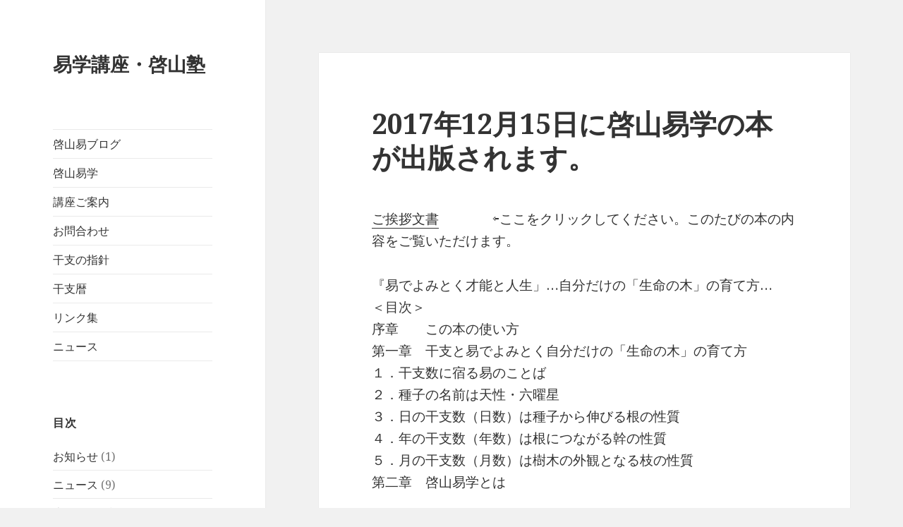

--- FILE ---
content_type: text/html; charset=UTF-8
request_url: http://keizanjuku.com/?p=2082
body_size: 9107
content:
<!DOCTYPE html>
<html lang="ja" class="no-js">
<head>
	<meta charset="UTF-8">
	<meta name="viewport" content="width=device-width">
	<link rel="profile" href="https://gmpg.org/xfn/11">
	<link rel="pingback" href="http://keizanjuku.com/xmlrpc.php">
	<!--[if lt IE 9]>
	<script src="http://keizanjuku.com/wp-content/themes/twentyfifteen/js/html5.js?ver=3.7.0"></script>
	<![endif]-->
	<script>(function(html){html.className = html.className.replace(/\bno-js\b/,'js')})(document.documentElement);</script>
<title>2017年12月15日に啓山易学の本が出版されます。 &#8211; 易学講座・啓山塾</title>
<meta name='robots' content='max-image-preview:large' />
<link rel='dns-prefetch' href='//fonts.googleapis.com' />
<link href='https://fonts.gstatic.com' crossorigin rel='preconnect' />
<link rel="alternate" type="application/rss+xml" title="易学講座・啓山塾 &raquo; フィード" href="http://keizanjuku.com/?feed=rss2" />
<link rel="alternate" type="application/rss+xml" title="易学講座・啓山塾 &raquo; コメントフィード" href="http://keizanjuku.com/?feed=comments-rss2" />
<link rel="alternate" type="application/rss+xml" title="易学講座・啓山塾 &raquo; 2017年12月15日に啓山易学の本が出版されます。 のコメントのフィード" href="http://keizanjuku.com/?feed=rss2&#038;p=2082" />
<script>
window._wpemojiSettings = {"baseUrl":"https:\/\/s.w.org\/images\/core\/emoji\/15.0.3\/72x72\/","ext":".png","svgUrl":"https:\/\/s.w.org\/images\/core\/emoji\/15.0.3\/svg\/","svgExt":".svg","source":{"concatemoji":"http:\/\/keizanjuku.com\/wp-includes\/js\/wp-emoji-release.min.js?ver=6.5.7"}};
/*! This file is auto-generated */
!function(i,n){var o,s,e;function c(e){try{var t={supportTests:e,timestamp:(new Date).valueOf()};sessionStorage.setItem(o,JSON.stringify(t))}catch(e){}}function p(e,t,n){e.clearRect(0,0,e.canvas.width,e.canvas.height),e.fillText(t,0,0);var t=new Uint32Array(e.getImageData(0,0,e.canvas.width,e.canvas.height).data),r=(e.clearRect(0,0,e.canvas.width,e.canvas.height),e.fillText(n,0,0),new Uint32Array(e.getImageData(0,0,e.canvas.width,e.canvas.height).data));return t.every(function(e,t){return e===r[t]})}function u(e,t,n){switch(t){case"flag":return n(e,"\ud83c\udff3\ufe0f\u200d\u26a7\ufe0f","\ud83c\udff3\ufe0f\u200b\u26a7\ufe0f")?!1:!n(e,"\ud83c\uddfa\ud83c\uddf3","\ud83c\uddfa\u200b\ud83c\uddf3")&&!n(e,"\ud83c\udff4\udb40\udc67\udb40\udc62\udb40\udc65\udb40\udc6e\udb40\udc67\udb40\udc7f","\ud83c\udff4\u200b\udb40\udc67\u200b\udb40\udc62\u200b\udb40\udc65\u200b\udb40\udc6e\u200b\udb40\udc67\u200b\udb40\udc7f");case"emoji":return!n(e,"\ud83d\udc26\u200d\u2b1b","\ud83d\udc26\u200b\u2b1b")}return!1}function f(e,t,n){var r="undefined"!=typeof WorkerGlobalScope&&self instanceof WorkerGlobalScope?new OffscreenCanvas(300,150):i.createElement("canvas"),a=r.getContext("2d",{willReadFrequently:!0}),o=(a.textBaseline="top",a.font="600 32px Arial",{});return e.forEach(function(e){o[e]=t(a,e,n)}),o}function t(e){var t=i.createElement("script");t.src=e,t.defer=!0,i.head.appendChild(t)}"undefined"!=typeof Promise&&(o="wpEmojiSettingsSupports",s=["flag","emoji"],n.supports={everything:!0,everythingExceptFlag:!0},e=new Promise(function(e){i.addEventListener("DOMContentLoaded",e,{once:!0})}),new Promise(function(t){var n=function(){try{var e=JSON.parse(sessionStorage.getItem(o));if("object"==typeof e&&"number"==typeof e.timestamp&&(new Date).valueOf()<e.timestamp+604800&&"object"==typeof e.supportTests)return e.supportTests}catch(e){}return null}();if(!n){if("undefined"!=typeof Worker&&"undefined"!=typeof OffscreenCanvas&&"undefined"!=typeof URL&&URL.createObjectURL&&"undefined"!=typeof Blob)try{var e="postMessage("+f.toString()+"("+[JSON.stringify(s),u.toString(),p.toString()].join(",")+"));",r=new Blob([e],{type:"text/javascript"}),a=new Worker(URL.createObjectURL(r),{name:"wpTestEmojiSupports"});return void(a.onmessage=function(e){c(n=e.data),a.terminate(),t(n)})}catch(e){}c(n=f(s,u,p))}t(n)}).then(function(e){for(var t in e)n.supports[t]=e[t],n.supports.everything=n.supports.everything&&n.supports[t],"flag"!==t&&(n.supports.everythingExceptFlag=n.supports.everythingExceptFlag&&n.supports[t]);n.supports.everythingExceptFlag=n.supports.everythingExceptFlag&&!n.supports.flag,n.DOMReady=!1,n.readyCallback=function(){n.DOMReady=!0}}).then(function(){return e}).then(function(){var e;n.supports.everything||(n.readyCallback(),(e=n.source||{}).concatemoji?t(e.concatemoji):e.wpemoji&&e.twemoji&&(t(e.twemoji),t(e.wpemoji)))}))}((window,document),window._wpemojiSettings);
</script>
<style id='wp-emoji-styles-inline-css'>

	img.wp-smiley, img.emoji {
		display: inline !important;
		border: none !important;
		box-shadow: none !important;
		height: 1em !important;
		width: 1em !important;
		margin: 0 0.07em !important;
		vertical-align: -0.1em !important;
		background: none !important;
		padding: 0 !important;
	}
</style>
<link rel='stylesheet' id='wp-block-library-css' href='http://keizanjuku.com/wp-includes/css/dist/block-library/style.min.css?ver=6.5.7' media='all' />
<style id='wp-block-library-theme-inline-css'>
.wp-block-audio figcaption{color:#555;font-size:13px;text-align:center}.is-dark-theme .wp-block-audio figcaption{color:#ffffffa6}.wp-block-audio{margin:0 0 1em}.wp-block-code{border:1px solid #ccc;border-radius:4px;font-family:Menlo,Consolas,monaco,monospace;padding:.8em 1em}.wp-block-embed figcaption{color:#555;font-size:13px;text-align:center}.is-dark-theme .wp-block-embed figcaption{color:#ffffffa6}.wp-block-embed{margin:0 0 1em}.blocks-gallery-caption{color:#555;font-size:13px;text-align:center}.is-dark-theme .blocks-gallery-caption{color:#ffffffa6}.wp-block-image figcaption{color:#555;font-size:13px;text-align:center}.is-dark-theme .wp-block-image figcaption{color:#ffffffa6}.wp-block-image{margin:0 0 1em}.wp-block-pullquote{border-bottom:4px solid;border-top:4px solid;color:currentColor;margin-bottom:1.75em}.wp-block-pullquote cite,.wp-block-pullquote footer,.wp-block-pullquote__citation{color:currentColor;font-size:.8125em;font-style:normal;text-transform:uppercase}.wp-block-quote{border-left:.25em solid;margin:0 0 1.75em;padding-left:1em}.wp-block-quote cite,.wp-block-quote footer{color:currentColor;font-size:.8125em;font-style:normal;position:relative}.wp-block-quote.has-text-align-right{border-left:none;border-right:.25em solid;padding-left:0;padding-right:1em}.wp-block-quote.has-text-align-center{border:none;padding-left:0}.wp-block-quote.is-large,.wp-block-quote.is-style-large,.wp-block-quote.is-style-plain{border:none}.wp-block-search .wp-block-search__label{font-weight:700}.wp-block-search__button{border:1px solid #ccc;padding:.375em .625em}:where(.wp-block-group.has-background){padding:1.25em 2.375em}.wp-block-separator.has-css-opacity{opacity:.4}.wp-block-separator{border:none;border-bottom:2px solid;margin-left:auto;margin-right:auto}.wp-block-separator.has-alpha-channel-opacity{opacity:1}.wp-block-separator:not(.is-style-wide):not(.is-style-dots){width:100px}.wp-block-separator.has-background:not(.is-style-dots){border-bottom:none;height:1px}.wp-block-separator.has-background:not(.is-style-wide):not(.is-style-dots){height:2px}.wp-block-table{margin:0 0 1em}.wp-block-table td,.wp-block-table th{word-break:normal}.wp-block-table figcaption{color:#555;font-size:13px;text-align:center}.is-dark-theme .wp-block-table figcaption{color:#ffffffa6}.wp-block-video figcaption{color:#555;font-size:13px;text-align:center}.is-dark-theme .wp-block-video figcaption{color:#ffffffa6}.wp-block-video{margin:0 0 1em}.wp-block-template-part.has-background{margin-bottom:0;margin-top:0;padding:1.25em 2.375em}
</style>
<style id='classic-theme-styles-inline-css'>
/*! This file is auto-generated */
.wp-block-button__link{color:#fff;background-color:#32373c;border-radius:9999px;box-shadow:none;text-decoration:none;padding:calc(.667em + 2px) calc(1.333em + 2px);font-size:1.125em}.wp-block-file__button{background:#32373c;color:#fff;text-decoration:none}
</style>
<style id='global-styles-inline-css'>
body{--wp--preset--color--black: #000000;--wp--preset--color--cyan-bluish-gray: #abb8c3;--wp--preset--color--white: #fff;--wp--preset--color--pale-pink: #f78da7;--wp--preset--color--vivid-red: #cf2e2e;--wp--preset--color--luminous-vivid-orange: #ff6900;--wp--preset--color--luminous-vivid-amber: #fcb900;--wp--preset--color--light-green-cyan: #7bdcb5;--wp--preset--color--vivid-green-cyan: #00d084;--wp--preset--color--pale-cyan-blue: #8ed1fc;--wp--preset--color--vivid-cyan-blue: #0693e3;--wp--preset--color--vivid-purple: #9b51e0;--wp--preset--color--dark-gray: #111;--wp--preset--color--light-gray: #f1f1f1;--wp--preset--color--yellow: #f4ca16;--wp--preset--color--dark-brown: #352712;--wp--preset--color--medium-pink: #e53b51;--wp--preset--color--light-pink: #ffe5d1;--wp--preset--color--dark-purple: #2e2256;--wp--preset--color--purple: #674970;--wp--preset--color--blue-gray: #22313f;--wp--preset--color--bright-blue: #55c3dc;--wp--preset--color--light-blue: #e9f2f9;--wp--preset--gradient--vivid-cyan-blue-to-vivid-purple: linear-gradient(135deg,rgba(6,147,227,1) 0%,rgb(155,81,224) 100%);--wp--preset--gradient--light-green-cyan-to-vivid-green-cyan: linear-gradient(135deg,rgb(122,220,180) 0%,rgb(0,208,130) 100%);--wp--preset--gradient--luminous-vivid-amber-to-luminous-vivid-orange: linear-gradient(135deg,rgba(252,185,0,1) 0%,rgba(255,105,0,1) 100%);--wp--preset--gradient--luminous-vivid-orange-to-vivid-red: linear-gradient(135deg,rgba(255,105,0,1) 0%,rgb(207,46,46) 100%);--wp--preset--gradient--very-light-gray-to-cyan-bluish-gray: linear-gradient(135deg,rgb(238,238,238) 0%,rgb(169,184,195) 100%);--wp--preset--gradient--cool-to-warm-spectrum: linear-gradient(135deg,rgb(74,234,220) 0%,rgb(151,120,209) 20%,rgb(207,42,186) 40%,rgb(238,44,130) 60%,rgb(251,105,98) 80%,rgb(254,248,76) 100%);--wp--preset--gradient--blush-light-purple: linear-gradient(135deg,rgb(255,206,236) 0%,rgb(152,150,240) 100%);--wp--preset--gradient--blush-bordeaux: linear-gradient(135deg,rgb(254,205,165) 0%,rgb(254,45,45) 50%,rgb(107,0,62) 100%);--wp--preset--gradient--luminous-dusk: linear-gradient(135deg,rgb(255,203,112) 0%,rgb(199,81,192) 50%,rgb(65,88,208) 100%);--wp--preset--gradient--pale-ocean: linear-gradient(135deg,rgb(255,245,203) 0%,rgb(182,227,212) 50%,rgb(51,167,181) 100%);--wp--preset--gradient--electric-grass: linear-gradient(135deg,rgb(202,248,128) 0%,rgb(113,206,126) 100%);--wp--preset--gradient--midnight: linear-gradient(135deg,rgb(2,3,129) 0%,rgb(40,116,252) 100%);--wp--preset--font-size--small: 13px;--wp--preset--font-size--medium: 20px;--wp--preset--font-size--large: 36px;--wp--preset--font-size--x-large: 42px;--wp--preset--spacing--20: 0.44rem;--wp--preset--spacing--30: 0.67rem;--wp--preset--spacing--40: 1rem;--wp--preset--spacing--50: 1.5rem;--wp--preset--spacing--60: 2.25rem;--wp--preset--spacing--70: 3.38rem;--wp--preset--spacing--80: 5.06rem;--wp--preset--shadow--natural: 6px 6px 9px rgba(0, 0, 0, 0.2);--wp--preset--shadow--deep: 12px 12px 50px rgba(0, 0, 0, 0.4);--wp--preset--shadow--sharp: 6px 6px 0px rgba(0, 0, 0, 0.2);--wp--preset--shadow--outlined: 6px 6px 0px -3px rgba(255, 255, 255, 1), 6px 6px rgba(0, 0, 0, 1);--wp--preset--shadow--crisp: 6px 6px 0px rgba(0, 0, 0, 1);}:where(.is-layout-flex){gap: 0.5em;}:where(.is-layout-grid){gap: 0.5em;}body .is-layout-flex{display: flex;}body .is-layout-flex{flex-wrap: wrap;align-items: center;}body .is-layout-flex > *{margin: 0;}body .is-layout-grid{display: grid;}body .is-layout-grid > *{margin: 0;}:where(.wp-block-columns.is-layout-flex){gap: 2em;}:where(.wp-block-columns.is-layout-grid){gap: 2em;}:where(.wp-block-post-template.is-layout-flex){gap: 1.25em;}:where(.wp-block-post-template.is-layout-grid){gap: 1.25em;}.has-black-color{color: var(--wp--preset--color--black) !important;}.has-cyan-bluish-gray-color{color: var(--wp--preset--color--cyan-bluish-gray) !important;}.has-white-color{color: var(--wp--preset--color--white) !important;}.has-pale-pink-color{color: var(--wp--preset--color--pale-pink) !important;}.has-vivid-red-color{color: var(--wp--preset--color--vivid-red) !important;}.has-luminous-vivid-orange-color{color: var(--wp--preset--color--luminous-vivid-orange) !important;}.has-luminous-vivid-amber-color{color: var(--wp--preset--color--luminous-vivid-amber) !important;}.has-light-green-cyan-color{color: var(--wp--preset--color--light-green-cyan) !important;}.has-vivid-green-cyan-color{color: var(--wp--preset--color--vivid-green-cyan) !important;}.has-pale-cyan-blue-color{color: var(--wp--preset--color--pale-cyan-blue) !important;}.has-vivid-cyan-blue-color{color: var(--wp--preset--color--vivid-cyan-blue) !important;}.has-vivid-purple-color{color: var(--wp--preset--color--vivid-purple) !important;}.has-black-background-color{background-color: var(--wp--preset--color--black) !important;}.has-cyan-bluish-gray-background-color{background-color: var(--wp--preset--color--cyan-bluish-gray) !important;}.has-white-background-color{background-color: var(--wp--preset--color--white) !important;}.has-pale-pink-background-color{background-color: var(--wp--preset--color--pale-pink) !important;}.has-vivid-red-background-color{background-color: var(--wp--preset--color--vivid-red) !important;}.has-luminous-vivid-orange-background-color{background-color: var(--wp--preset--color--luminous-vivid-orange) !important;}.has-luminous-vivid-amber-background-color{background-color: var(--wp--preset--color--luminous-vivid-amber) !important;}.has-light-green-cyan-background-color{background-color: var(--wp--preset--color--light-green-cyan) !important;}.has-vivid-green-cyan-background-color{background-color: var(--wp--preset--color--vivid-green-cyan) !important;}.has-pale-cyan-blue-background-color{background-color: var(--wp--preset--color--pale-cyan-blue) !important;}.has-vivid-cyan-blue-background-color{background-color: var(--wp--preset--color--vivid-cyan-blue) !important;}.has-vivid-purple-background-color{background-color: var(--wp--preset--color--vivid-purple) !important;}.has-black-border-color{border-color: var(--wp--preset--color--black) !important;}.has-cyan-bluish-gray-border-color{border-color: var(--wp--preset--color--cyan-bluish-gray) !important;}.has-white-border-color{border-color: var(--wp--preset--color--white) !important;}.has-pale-pink-border-color{border-color: var(--wp--preset--color--pale-pink) !important;}.has-vivid-red-border-color{border-color: var(--wp--preset--color--vivid-red) !important;}.has-luminous-vivid-orange-border-color{border-color: var(--wp--preset--color--luminous-vivid-orange) !important;}.has-luminous-vivid-amber-border-color{border-color: var(--wp--preset--color--luminous-vivid-amber) !important;}.has-light-green-cyan-border-color{border-color: var(--wp--preset--color--light-green-cyan) !important;}.has-vivid-green-cyan-border-color{border-color: var(--wp--preset--color--vivid-green-cyan) !important;}.has-pale-cyan-blue-border-color{border-color: var(--wp--preset--color--pale-cyan-blue) !important;}.has-vivid-cyan-blue-border-color{border-color: var(--wp--preset--color--vivid-cyan-blue) !important;}.has-vivid-purple-border-color{border-color: var(--wp--preset--color--vivid-purple) !important;}.has-vivid-cyan-blue-to-vivid-purple-gradient-background{background: var(--wp--preset--gradient--vivid-cyan-blue-to-vivid-purple) !important;}.has-light-green-cyan-to-vivid-green-cyan-gradient-background{background: var(--wp--preset--gradient--light-green-cyan-to-vivid-green-cyan) !important;}.has-luminous-vivid-amber-to-luminous-vivid-orange-gradient-background{background: var(--wp--preset--gradient--luminous-vivid-amber-to-luminous-vivid-orange) !important;}.has-luminous-vivid-orange-to-vivid-red-gradient-background{background: var(--wp--preset--gradient--luminous-vivid-orange-to-vivid-red) !important;}.has-very-light-gray-to-cyan-bluish-gray-gradient-background{background: var(--wp--preset--gradient--very-light-gray-to-cyan-bluish-gray) !important;}.has-cool-to-warm-spectrum-gradient-background{background: var(--wp--preset--gradient--cool-to-warm-spectrum) !important;}.has-blush-light-purple-gradient-background{background: var(--wp--preset--gradient--blush-light-purple) !important;}.has-blush-bordeaux-gradient-background{background: var(--wp--preset--gradient--blush-bordeaux) !important;}.has-luminous-dusk-gradient-background{background: var(--wp--preset--gradient--luminous-dusk) !important;}.has-pale-ocean-gradient-background{background: var(--wp--preset--gradient--pale-ocean) !important;}.has-electric-grass-gradient-background{background: var(--wp--preset--gradient--electric-grass) !important;}.has-midnight-gradient-background{background: var(--wp--preset--gradient--midnight) !important;}.has-small-font-size{font-size: var(--wp--preset--font-size--small) !important;}.has-medium-font-size{font-size: var(--wp--preset--font-size--medium) !important;}.has-large-font-size{font-size: var(--wp--preset--font-size--large) !important;}.has-x-large-font-size{font-size: var(--wp--preset--font-size--x-large) !important;}
.wp-block-navigation a:where(:not(.wp-element-button)){color: inherit;}
:where(.wp-block-post-template.is-layout-flex){gap: 1.25em;}:where(.wp-block-post-template.is-layout-grid){gap: 1.25em;}
:where(.wp-block-columns.is-layout-flex){gap: 2em;}:where(.wp-block-columns.is-layout-grid){gap: 2em;}
.wp-block-pullquote{font-size: 1.5em;line-height: 1.6;}
</style>
<link rel='stylesheet' id='twentyfifteen-fonts-css' href='https://fonts.googleapis.com/css?family=Noto+Sans%3A400italic%2C700italic%2C400%2C700%7CNoto+Serif%3A400italic%2C700italic%2C400%2C700%7CInconsolata%3A400%2C700&#038;subset=latin%2Clatin-ext&#038;display=fallback' media='all' />
<link rel='stylesheet' id='genericons-css' href='http://keizanjuku.com/wp-content/themes/twentyfifteen/genericons/genericons.css?ver=20201208' media='all' />
<link rel='stylesheet' id='twentyfifteen-style-css' href='http://keizanjuku.com/wp-content/themes/twentyfifteen/style.css?ver=20201208' media='all' />
<link rel='stylesheet' id='twentyfifteen-block-style-css' href='http://keizanjuku.com/wp-content/themes/twentyfifteen/css/blocks.css?ver=20190102' media='all' />
<!--[if lt IE 9]>
<link rel='stylesheet' id='twentyfifteen-ie-css' href='http://keizanjuku.com/wp-content/themes/twentyfifteen/css/ie.css?ver=20170916' media='all' />
<![endif]-->
<!--[if lt IE 8]>
<link rel='stylesheet' id='twentyfifteen-ie7-css' href='http://keizanjuku.com/wp-content/themes/twentyfifteen/css/ie7.css?ver=20141210' media='all' />
<![endif]-->
<script src="http://keizanjuku.com/wp-includes/js/jquery/jquery.min.js?ver=3.7.1" id="jquery-core-js"></script>
<script src="http://keizanjuku.com/wp-includes/js/jquery/jquery-migrate.min.js?ver=3.4.1" id="jquery-migrate-js"></script>
<link rel="https://api.w.org/" href="http://keizanjuku.com/index.php?rest_route=/" /><link rel="alternate" type="application/json" href="http://keizanjuku.com/index.php?rest_route=/wp/v2/posts/2082" /><link rel="EditURI" type="application/rsd+xml" title="RSD" href="http://keizanjuku.com/xmlrpc.php?rsd" />
<meta name="generator" content="WordPress 6.5.7" />
<link rel="canonical" href="http://keizanjuku.com/?p=2082" />
<link rel='shortlink' href='http://keizanjuku.com/?p=2082' />
<link rel="alternate" type="application/json+oembed" href="http://keizanjuku.com/index.php?rest_route=%2Foembed%2F1.0%2Fembed&#038;url=http%3A%2F%2Fkeizanjuku.com%2F%3Fp%3D2082" />
<link rel="alternate" type="text/xml+oembed" href="http://keizanjuku.com/index.php?rest_route=%2Foembed%2F1.0%2Fembed&#038;url=http%3A%2F%2Fkeizanjuku.com%2F%3Fp%3D2082&#038;format=xml" />
</head>

<body class="post-template-default single single-post postid-2082 single-format-standard wp-embed-responsive">
<div id="page" class="hfeed site">
	<a class="skip-link screen-reader-text" href="#content">コンテンツへスキップ</a>

	<div id="sidebar" class="sidebar">
		<header id="masthead" class="site-header">
			<div class="site-branding">
										<p class="site-title"><a href="http://keizanjuku.com/" rel="home">易学講座・啓山塾</a></p>
										<button class="secondary-toggle">﻿メニューとウィジェット</button>
			</div><!-- .site-branding -->
		</header><!-- .site-header -->

			<div id="secondary" class="secondary">

					<nav id="site-navigation" class="main-navigation">
				<div class="menu-navigation-container"><ul id="menu-navigation" class="nav-menu"><li id="menu-item-1482" class="menu-item menu-item-type-post_type menu-item-object-page current_page_parent menu-item-1482"><a href="http://keizanjuku.com/?page_id=140">啓山易ブログ</a></li>
<li id="menu-item-1481" class="menu-item menu-item-type-post_type menu-item-object-page menu-item-home menu-item-1481"><a href="http://keizanjuku.com/">啓山易学</a></li>
<li id="menu-item-1532" class="menu-item menu-item-type-post_type menu-item-object-page menu-item-1532"><a href="http://keizanjuku.com/?page_id=12">講座ご案内</a></li>
<li id="menu-item-1478" class="menu-item menu-item-type-post_type menu-item-object-page menu-item-1478"><a href="http://keizanjuku.com/?page_id=19">お問合わせ</a></li>
<li id="menu-item-1484" class="menu-item menu-item-type-post_type menu-item-object-page menu-item-1484"><a href="http://keizanjuku.com/?page_id=90">干支の指針</a></li>
<li id="menu-item-1485" class="menu-item menu-item-type-post_type menu-item-object-page menu-item-1485"><a href="http://keizanjuku.com/?page_id=105">干支暦</a></li>
<li id="menu-item-1480" class="menu-item menu-item-type-post_type menu-item-object-page menu-item-1480"><a href="http://keizanjuku.com/?page_id=32">リンク集</a></li>
<li id="menu-item-1531" class="menu-item menu-item-type-taxonomy menu-item-object-category current-post-ancestor current-menu-parent current-post-parent menu-item-1531"><a href="http://keizanjuku.com/?cat=6">ニュース</a></li>
</ul></div>			</nav><!-- .main-navigation -->
		
		
					<div id="widget-area" class="widget-area" role="complementary">
				<aside id="categories-2" class="widget widget_categories"><h2 class="widget-title">目次</h2><nav aria-label="目次">
			<ul>
					<li class="cat-item cat-item-14"><a href="http://keizanjuku.com/?cat=14">お知らせ</a> (1)
</li>
	<li class="cat-item cat-item-6"><a href="http://keizanjuku.com/?cat=6">ニュース</a> (9)
</li>
	<li class="cat-item cat-item-4"><a href="http://keizanjuku.com/?cat=4">十二ヵ月の話</a> (12)
</li>
	<li class="cat-item cat-item-12"><a href="http://keizanjuku.com/?cat=12">史記の言葉</a> (10)
</li>
	<li class="cat-item cat-item-5"><a href="http://keizanjuku.com/?cat=5">天生と天命・人命・地命</a> (3)
</li>
	<li class="cat-item cat-item-3"><a href="http://keizanjuku.com/?cat=3">易とは何か？</a> (20)
</li>
	<li class="cat-item cat-item-11"><a href="http://keizanjuku.com/?cat=11">易の言葉</a> (12)
</li>
	<li class="cat-item cat-item-2"><a href="http://keizanjuku.com/?cat=2">易学雑観</a> (13)
</li>
	<li class="cat-item cat-item-10"><a href="http://keizanjuku.com/?cat=10">易経</a> (34)
</li>
	<li class="cat-item cat-item-1"><a href="http://keizanjuku.com/?cat=1">未分類</a> (2)
</li>
			</ul>

			</nav></aside><aside id="archives-2" class="widget widget_archive"><h2 class="widget-title">アーカイブ</h2>		<label class="screen-reader-text" for="archives-dropdown-2">アーカイブ</label>
		<select id="archives-dropdown-2" name="archive-dropdown">
			
			<option value="">月を選択</option>
				<option value='http://keizanjuku.com/?m=202008'> 2020年8月 </option>
	<option value='http://keizanjuku.com/?m=201905'> 2019年5月 </option>
	<option value='http://keizanjuku.com/?m=201805'> 2018年5月 </option>
	<option value='http://keizanjuku.com/?m=201712'> 2017年12月 </option>
	<option value='http://keizanjuku.com/?m=201701'> 2017年1月 </option>
	<option value='http://keizanjuku.com/?m=201612'> 2016年12月 </option>
	<option value='http://keizanjuku.com/?m=201611'> 2016年11月 </option>
	<option value='http://keizanjuku.com/?m=201609'> 2016年9月 </option>
	<option value='http://keizanjuku.com/?m=201608'> 2016年8月 </option>
	<option value='http://keizanjuku.com/?m=201607'> 2016年7月 </option>
	<option value='http://keizanjuku.com/?m=201606'> 2016年6月 </option>
	<option value='http://keizanjuku.com/?m=201605'> 2016年5月 </option>
	<option value='http://keizanjuku.com/?m=201604'> 2016年4月 </option>
	<option value='http://keizanjuku.com/?m=201602'> 2016年2月 </option>
	<option value='http://keizanjuku.com/?m=201601'> 2016年1月 </option>
	<option value='http://keizanjuku.com/?m=201511'> 2015年11月 </option>
	<option value='http://keizanjuku.com/?m=201510'> 2015年10月 </option>
	<option value='http://keizanjuku.com/?m=201509'> 2015年9月 </option>
	<option value='http://keizanjuku.com/?m=201508'> 2015年8月 </option>
	<option value='http://keizanjuku.com/?m=201507'> 2015年7月 </option>
	<option value='http://keizanjuku.com/?m=201506'> 2015年6月 </option>
	<option value='http://keizanjuku.com/?m=201505'> 2015年5月 </option>
	<option value='http://keizanjuku.com/?m=201504'> 2015年4月 </option>
	<option value='http://keizanjuku.com/?m=201503'> 2015年3月 </option>
	<option value='http://keizanjuku.com/?m=201502'> 2015年2月 </option>
	<option value='http://keizanjuku.com/?m=201501'> 2015年1月 </option>
	<option value='http://keizanjuku.com/?m=201412'> 2014年12月 </option>
	<option value='http://keizanjuku.com/?m=201411'> 2014年11月 </option>
	<option value='http://keizanjuku.com/?m=201410'> 2014年10月 </option>
	<option value='http://keizanjuku.com/?m=201409'> 2014年9月 </option>
	<option value='http://keizanjuku.com/?m=201408'> 2014年8月 </option>
	<option value='http://keizanjuku.com/?m=201407'> 2014年7月 </option>
	<option value='http://keizanjuku.com/?m=201406'> 2014年6月 </option>
	<option value='http://keizanjuku.com/?m=201405'> 2014年5月 </option>
	<option value='http://keizanjuku.com/?m=201404'> 2014年4月 </option>
	<option value='http://keizanjuku.com/?m=201403'> 2014年3月 </option>
	<option value='http://keizanjuku.com/?m=201402'> 2014年2月 </option>
	<option value='http://keizanjuku.com/?m=201401'> 2014年1月 </option>
	<option value='http://keizanjuku.com/?m=201312'> 2013年12月 </option>
	<option value='http://keizanjuku.com/?m=201311'> 2013年11月 </option>
	<option value='http://keizanjuku.com/?m=201310'> 2013年10月 </option>
	<option value='http://keizanjuku.com/?m=201309'> 2013年9月 </option>
	<option value='http://keizanjuku.com/?m=201308'> 2013年8月 </option>
	<option value='http://keizanjuku.com/?m=201307'> 2013年7月 </option>

		</select>

			<script>
(function() {
	var dropdown = document.getElementById( "archives-dropdown-2" );
	function onSelectChange() {
		if ( dropdown.options[ dropdown.selectedIndex ].value !== '' ) {
			document.location.href = this.options[ this.selectedIndex ].value;
		}
	}
	dropdown.onchange = onSelectChange;
})();
</script>
</aside>
		<aside id="recent-posts-2" class="widget widget_recent_entries">
		<h2 class="widget-title">最近の投稿</h2><nav aria-label="最近の投稿">
		<ul>
											<li>
					<a href="http://keizanjuku.com/?p=2293">新しいホームページをアップしました</a>
									</li>
											<li>
					<a href="http://keizanjuku.com/?p=2245">お知らせ　ホームページを訪問してくださる皆様へ</a>
									</li>
											<li>
					<a href="http://keizanjuku.com/?p=2138">電子版が出版されました</a>
									</li>
											<li>
					<a href="http://keizanjuku.com/?p=2082" aria-current="page">2017年12月15日に啓山易学の本が出版されます。</a>
									</li>
											<li>
					<a href="http://keizanjuku.com/?p=1995">G-10　焚書坑儒と尺度の由来</a>
									</li>
					</ul>

		</nav></aside><aside id="search-2" class="widget widget_search"><h2 class="widget-title">サイト内検索</h2><form role="search" method="get" class="search-form" action="http://keizanjuku.com/">
				<label>
					<span class="screen-reader-text">検索:</span>
					<input type="search" class="search-field" placeholder="検索&hellip;" value="" name="s" />
				</label>
				<input type="submit" class="search-submit screen-reader-text" value="検索" />
			</form></aside>			</div><!-- .widget-area -->
		
	</div><!-- .secondary -->

	</div><!-- .sidebar -->

	<div id="content" class="site-content">

	<div id="primary" class="content-area">
		<main id="main" class="site-main">

		
<article id="post-2082" class="post-2082 post type-post status-publish format-standard hentry category-news">
	
	<header class="entry-header">
		<h1 class="entry-title">2017年12月15日に啓山易学の本が出版されます。</h1>	</header><!-- .entry-header -->

	<div class="entry-content">
		<p><a href="http://keizanjuku.com/wp-content/uploads/2017/12/ご挨拶文書.pdf">ご挨拶文書</a>　　　　⇦ここをクリックしてください。このたびの本の内容をご覧いただけます。</p>
<p>『易でよみとく才能と人生」…自分だけの「生命の木」の育て方…<br />
＜目次＞<br />
序章　　この本の使い方<br />
第一章　干支と易でよみとく自分だけの「生命の木」の育て方<br />
１．干支数に宿る易のことば<br />
２．種子の名前は天性・六曜星<br />
３．日の干支数（日数）は種子から伸びる根の性質<br />
４．年の干支数（年数）は根につながる幹の性質<br />
５．月の干支数（月数）は樹木の外観となる枝の性質<br />
第二章　啓山易学とは</p>
<p>新たな易の考え方による啓山易学の初めての本です。自分だけの詳細な性質の見方を、一本の木に例えて表しています。たった一つの「生命の木」の種子や根や幹、そして枝にはどんな花が咲き実が付くのでしょうか？</p>
<p>折に触れ、必要なところを読んでいただけるよう、マニュアル化していますので、長く傍らに置いてご利用いただける内容となっています。</p>
<p>啓山易学の考え方は第二章に理論編にまとめていますので、お読みいただけるとうれしいです。</p>
<p>松山怜佳</p>
<p>&nbsp;</p>
<p>&nbsp;</p>
	</div><!-- .entry-content -->

	
	<footer class="entry-footer">
		<span class="posted-on"><span class="screen-reader-text">投稿日: </span><a href="http://keizanjuku.com/?p=2082" rel="bookmark"><time class="entry-date published" datetime="2017-12-10T18:27:51+09:00">2017年12月10日</time><time class="updated" datetime="2017-12-11T16:09:31+09:00">2017年12月11日</time></a></span><span class="byline"><span class="author vcard"><span class="screen-reader-text">作成者 </span><a class="url fn n" href="http://keizanjuku.com/?author=3">matsuyamareika</a></span></span><span class="cat-links"><span class="screen-reader-text">カテゴリー </span><a href="http://keizanjuku.com/?cat=6" rel="category">ニュース</a></span>			</footer><!-- .entry-footer -->

</article><!-- #post-2082 -->

<div id="comments" class="comments-area">

	
	
		<div id="respond" class="comment-respond">
		<h3 id="reply-title" class="comment-reply-title">コメントを残す <small><a rel="nofollow" id="cancel-comment-reply-link" href="/?p=2082#respond" style="display:none;">コメントをキャンセル</a></small></h3><form action="http://keizanjuku.com/wp-comments-post.php" method="post" id="commentform" class="comment-form" novalidate><p class="comment-notes"><span id="email-notes">メールアドレスが公開されることはありません。</span> <span class="required-field-message"><span class="required">※</span> が付いている欄は必須項目です</span></p><p class="comment-form-comment"><label for="comment">コメント <span class="required">※</span></label> <textarea id="comment" name="comment" cols="45" rows="8" maxlength="65525" required></textarea></p><p class="comment-form-author"><label for="author">名前 <span class="required">※</span></label> <input id="author" name="author" type="text" value="" size="30" maxlength="245" autocomplete="name" required /></p>
<p class="comment-form-email"><label for="email">メール <span class="required">※</span></label> <input id="email" name="email" type="email" value="" size="30" maxlength="100" aria-describedby="email-notes" autocomplete="email" required /></p>
<p class="comment-form-url"><label for="url">サイト</label> <input id="url" name="url" type="url" value="" size="30" maxlength="200" autocomplete="url" /></p>
<p class="form-submit"><input name="submit" type="submit" id="submit" class="submit" value="コメントを送信" /> <input type='hidden' name='comment_post_ID' value='2082' id='comment_post_ID' />
<input type='hidden' name='comment_parent' id='comment_parent' value='0' />
</p></form>	</div><!-- #respond -->
	
</div><!-- .comments-area -->

	<nav class="navigation post-navigation" aria-label="投稿">
		<h2 class="screen-reader-text">投稿ナビゲーション</h2>
		<div class="nav-links"><div class="nav-previous"><a href="http://keizanjuku.com/?p=1995" rel="prev"><span class="meta-nav" aria-hidden="true">前</span> <span class="screen-reader-text">前の投稿:</span> <span class="post-title">G-10　焚書坑儒と尺度の由来</span></a></div><div class="nav-next"><a href="http://keizanjuku.com/?p=2138" rel="next"><span class="meta-nav" aria-hidden="true">次ページへ</span> <span class="screen-reader-text">次の投稿:</span> <span class="post-title">電子版が出版されました</span></a></div></div>
	</nav>
		</main><!-- .site-main -->
	</div><!-- .content-area -->


	</div><!-- .site-content -->

	<footer id="colophon" class="site-footer">
		<div class="site-info">
									<a href="https://ja.wordpress.org/" class="imprint">
				Proudly powered by WordPress			</a>
		</div><!-- .site-info -->
	</footer><!-- .site-footer -->

</div><!-- .site -->

<script src="http://keizanjuku.com/wp-content/themes/twentyfifteen/js/skip-link-focus-fix.js?ver=20141028" id="twentyfifteen-skip-link-focus-fix-js"></script>
<script src="http://keizanjuku.com/wp-includes/js/comment-reply.min.js?ver=6.5.7" id="comment-reply-js" async data-wp-strategy="async"></script>
<script id="twentyfifteen-script-js-extra">
var screenReaderText = {"expand":"<span class=\"screen-reader-text\">\u30b5\u30d6\u30e1\u30cb\u30e5\u30fc\u3092\u5c55\u958b<\/span>","collapse":"<span class=\"screen-reader-text\">\u30b5\u30d6\u30e1\u30cb\u30e5\u30fc\u3092\u9589\u3058\u308b<\/span>"};
</script>
<script src="http://keizanjuku.com/wp-content/themes/twentyfifteen/js/functions.js?ver=20171218" id="twentyfifteen-script-js"></script>

</body>
</html>
